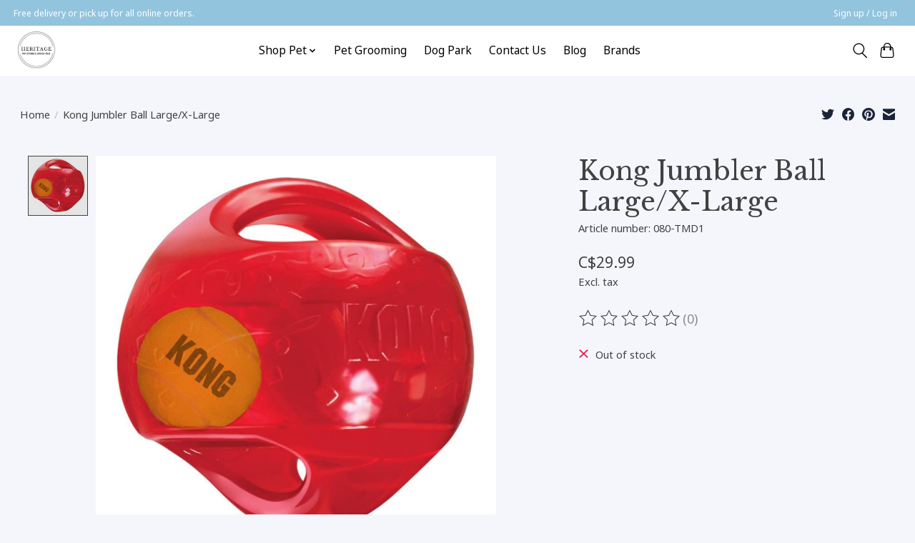

--- FILE ---
content_type: text/javascript;charset=utf-8
request_url: https://www.heritagepetandgarden.ca/services/stats/pageview.js?product=54397153&hash=ac21
body_size: -537
content:
// SEOshop 18-01-2026 17:04:23

--- FILE ---
content_type: application/javascript; charset=UTF-8
request_url: https://www.heritagepetandgarden.ca/cdn-cgi/challenge-platform/h/b/scripts/jsd/d251aa49a8a3/main.js?
body_size: 8147
content:
window._cf_chl_opt={AKGCx8:'b'};~function(g7,SX,Sn,Sc,Sx,Su,Sr,Sk,g1,g3){g7=B,function(d,M,gn,g6,S,g){for(gn={d:279,M:310,S:341,g:393,Q:410,D:419,b:433,C:261,s:353,V:326,F:463,T:297,I:286},g6=B,S=d();!![];)try{if(g=parseInt(g6(gn.d))/1*(-parseInt(g6(gn.M))/2)+-parseInt(g6(gn.S))/3*(-parseInt(g6(gn.g))/4)+parseInt(g6(gn.Q))/5*(parseInt(g6(gn.D))/6)+-parseInt(g6(gn.b))/7*(parseInt(g6(gn.C))/8)+-parseInt(g6(gn.s))/9*(parseInt(g6(gn.V))/10)+-parseInt(g6(gn.F))/11*(parseInt(g6(gn.T))/12)+parseInt(g6(gn.I))/13,g===M)break;else S.push(S.shift())}catch(Q){S.push(S.shift())}}(W,278757),SX=this||self,Sn=SX[g7(482)],Sc={},Sc[g7(471)]='o',Sc[g7(372)]='s',Sc[g7(460)]='u',Sc[g7(457)]='z',Sc[g7(443)]='n',Sc[g7(342)]='I',Sc[g7(435)]='b',Sx=Sc,SX[g7(391)]=function(M,S,g,Q,Q4,Q3,Q2,gB,D,s,V,F,T,I,U){if(Q4={d:408,M:444,S:320,g:340,Q:459,D:320,b:340,C:359,s:439,V:388,F:355,T:379,I:283,U:260,L:278,Z:324,N:367,O:394,e:375,P:293},Q3={d:441,M:283,S:260,g:467},Q2={d:277,M:387,S:481,g:288,Q:347,D:256,b:343,C:290,s:445,V:385,F:495},gB=g7,D={'yLsPV':function(L,Z){return L<Z},'vXqAT':function(L,Z){return L(Z)},'vFnyr':function(L,Z){return L>Z},'WfoMX':function(L,Z){return L==Z},'ssyZS':function(L,Z){return L<Z},'GWjNf':function(L,Z){return L===Z},'bYcnn':function(L,Z){return L(Z)},'wBYTi':function(L,Z){return Z===L},'VxVhX':gB(Q4.d),'tKVnb':function(L,Z){return L+Z},'dmRyj':function(L,Z,N){return L(Z,N)}},D[gB(Q4.M)](null,S)||void 0===S)return Q;for(s=Sz(S),M[gB(Q4.S)][gB(Q4.g)]&&(s=s[gB(Q4.Q)](M[gB(Q4.D)][gB(Q4.b)](S))),s=M[gB(Q4.C)][gB(Q4.s)]&&M[gB(Q4.V)]?M[gB(Q4.C)][gB(Q4.s)](new M[(gB(Q4.V))](s)):function(L,gM,Z){for(gM=gB,L[gM(Q3.d)](),Z=0;D[gM(Q3.M)](Z,L[gM(Q3.S)]);L[Z+1]===L[Z]?L[gM(Q3.g)](Z+1,1):Z+=1);return L}(s),V='nAsAaAb'.split('A'),V=V[gB(Q4.F)][gB(Q4.T)](V),F=0;D[gB(Q4.I)](F,s[gB(Q4.U)]);T=s[F],I=SR(M,S,T),D[gB(Q4.L)](V,I)?(U=D[gB(Q4.Z)]('s',I)&&!M[gB(Q4.N)](S[T]),D[gB(Q4.O)]===D[gB(Q4.e)](g,T)?C(D[gB(Q4.e)](g,T),I):U||D[gB(Q4.P)](C,g+T,S[T])):C(g+T,I),F++);return Q;function C(L,Z,gd){if(gd=gB,gd(Q2.d)===gd(Q2.M)){for(g=0;D[gd(Q2.S)](x,y);z<<=1,T==K-1?(G=0,H[gd(Q2.g)](D[gd(Q2.Q)](J,A)),i=0):V++,R++);for(j=W0[gd(Q2.D)](0),W1=0;D[gd(Q2.b)](8,W2);W4=W5<<1.98|1.37&W6,D[gd(Q2.C)](W7,W8-1)?(W9=0,WW[gd(Q2.g)](WB(Wd)),WM=0):WS++,Wg>>=1,W3++);}else Object[gd(Q2.s)][gd(Q2.V)][gd(Q2.F)](Q,Z)||(Q[Z]=[]),Q[Z][gd(Q2.g)](L)}},Su=g7(333)[g7(415)](';'),Sr=Su[g7(355)][g7(379)](Su),SX[g7(345)]=function(S,g,Q9,Q8,gS,Q,D,C,s,V,F){for(Q9={d:268,M:450,S:498,g:384,Q:450,D:260,b:450,C:260,s:473,V:288,F:392},Q8={d:268},gS=g7,Q={},Q[gS(Q9.d)]=function(T,I){return T+I},Q[gS(Q9.M)]=function(T,I){return T<I},Q[gS(Q9.S)]=function(T,I){return T===I},D=Q,C=Object[gS(Q9.g)](g),s=0;D[gS(Q9.Q)](s,C[gS(Q9.D)]);s++)if(V=C[s],D[gS(Q9.S)]('f',V)&&(V='N'),S[V]){for(F=0;D[gS(Q9.b)](F,g[C[s]][gS(Q9.C)]);-1===S[V][gS(Q9.s)](g[C[s]][F])&&(Sr(g[C[s]][F])||S[V][gS(Q9.V)]('o.'+g[C[s]][F])),F++);}else S[V]=g[C[s]][gS(Q9.F)](function(T,gg){return gg=gS,D[gg(Q8.d)]('o.',T)})},Sk=null,g1=g0(),g3=function(DL,DU,DI,Dp,DT,DF,DV,ga,M,S,g,Q){return DL={d:466,M:474,S:360},DU={d:382,M:330,S:415,g:397,Q:478,D:284,b:328,C:329,s:315,V:442,F:307,T:288,I:382,U:334,L:264,Z:397,N:411,O:382,e:478,P:259,a:269,m:470,o:402,Y:288,v:402,h:271,E:382},DI={d:430,M:260},Dp={d:256},DT={d:314,M:260,S:402,g:445,Q:385,D:495,b:445,C:385,s:495,V:445,F:385,T:495,I:295,U:346,L:280,Z:404,N:256,O:461,e:438,P:276,a:288,m:256,o:489,Y:373,v:259,h:399,E:288,f:398,X:475,n:431,c:362,x:259,y:256,R:275,z:332,k:337,K:382,G:441,H:365,J:467,A:287,i:311,l:382,j:327,W0:288,W1:253,W2:362,W3:437,W4:288,W5:273,W6:288,W7:337,W8:256,W9:407,WW:382,WB:478,Wd:288,WM:354,WS:288,Wg:294,WQ:288,WD:337,Wb:269},DF={d:285},DV={d:423,M:402},ga=g7,M={'NHhnI':function(D,b){return D==b},'xGkOt':function(D,b){return D===b},'hVCuV':function(D,b){return D+b},'eyDyx':function(D,b){return D==b},'PBEda':function(D,b){return D!==b},'Jibkw':function(D,b){return D>b},'DihdU':function(D,b){return D===b},'lhSWd':function(D,b){return D-b},'MLueI':function(D,b){return D|b},'QbCNc':function(D,b){return D<<b},'PpdpZ':function(D,b){return D==b},'fCnqD':function(D,b){return D-b},'gjMEf':function(D,b){return D<b},'iqGaI':function(D,b){return D|b},'VNoOZ':function(D,b){return D<<b},'jwtSv':function(D,b){return b|D},'JgHcn':function(D,b){return D&b},'BHePx':function(D,b){return D(b)},'WwgsH':function(D,b){return D<b},'zVIjL':function(D,b){return D>b},'aZqZf':function(D,b){return D>b},'XCDJV':function(D,b){return D==b},'Pdume':function(D,b){return D-b},'wErOJ':function(D,b){return D>b},'jfbxu':function(D,b){return D&b},'CyKBz':function(D,b){return D<b},'TiRAU':function(D,b){return D==b},'BgVzR':function(D,b){return D==b},'lAYXb':ga(DL.d),'pOEvv':function(D,b){return D(b)},'weKpU':function(D,b){return D&b},'jDnyV':function(D,b){return D*b},'IKbca':function(D,b){return D<b},'XGwWg':function(D,b){return D&b},'fVThk':function(D,b){return b==D},'rPJIm':function(D,b){return b*D},'ateju':function(D,b){return b!=D},'ZVNBK':function(D,b){return D<b},'DMMDN':function(D,b){return D<b},'MLYST':function(D,b){return D==b},'jxsEL':function(D,b){return b==D}},S=String[ga(DL.M)],g={'h':function(D,gm){return gm=ga,M[gm(DF.d)](null,D)?'':g.g(D,6,function(b,go){return go=gm,go(DV.d)[go(DV.M)](b)})},'g':function(D,C,s,gt,V,F,T,I,U,L,Z,N,O,P,o,Y,E,X,R){if(gt=ga,M[gt(DT.d)](null,D))return'';for(F={},T={},I='',U=2,L=3,Z=2,N=[],O=0,P=0,o=0;o<D[gt(DT.M)];o+=1)if(Y=D[gt(DT.S)](o),Object[gt(DT.g)][gt(DT.Q)][gt(DT.D)](F,Y)||(F[Y]=L++,T[Y]=!0),E=I+Y,Object[gt(DT.b)][gt(DT.C)][gt(DT.s)](F,E))I=E;else{if(Object[gt(DT.V)][gt(DT.F)][gt(DT.T)](T,I)){if(M[gt(DT.I)](gt(DT.U),gt(DT.L))){if(M[gt(DT.Z)](256,I[gt(DT.N)](0))){if(M[gt(DT.O)](gt(DT.e),gt(DT.e))){for(V=0;V<Z;O<<=1,P==M[gt(DT.P)](C,1)?(P=0,N[gt(DT.a)](s(O)),O=0):P++,V++);for(X=I[gt(DT.m)](0),V=0;8>V;O=M[gt(DT.o)](M[gt(DT.Y)](O,1),1.31&X),M[gt(DT.v)](P,M[gt(DT.h)](C,1))?(P=0,N[gt(DT.E)](s(O)),O=0):P++,X>>=1,V++);}else return S[gt(DT.f)]()<C}else{for(X=1,V=0;M[gt(DT.X)](V,Z);O=M[gt(DT.n)](M[gt(DT.c)](O,1),X),M[gt(DT.x)](P,C-1)?(P=0,N[gt(DT.a)](s(O)),O=0):P++,X=0,V++);for(X=I[gt(DT.y)](0),V=0;16>V;O=M[gt(DT.R)](O<<1,M[gt(DT.z)](X,1)),C-1==P?(P=0,N[gt(DT.E)](M[gt(DT.k)](s,O)),O=0):P++,X>>=1,V++);}U--,0==U&&(U=Math[gt(DT.K)](2,Z),Z++),delete T[I]}else{for(P[gt(DT.G)](),R=0;R<C[gt(DT.M)];M[gt(DT.H)](s[R],V[R+1])?F[gt(DT.J)](M[gt(DT.A)](R,1),1):R+=1);return T}}else for(X=F[I],V=0;M[gt(DT.i)](V,Z);O=M[gt(DT.c)](O,1)|1&X,C-1==P?(P=0,N[gt(DT.a)](s(O)),O=0):P++,X>>=1,V++);I=(U--,U==0&&(U=Math[gt(DT.l)](2,Z),Z++),F[E]=L++,String(Y))}if(''!==I){if(Object[gt(DT.g)][gt(DT.F)][gt(DT.s)](T,I)){if(M[gt(DT.j)](256,I[gt(DT.y)](0))){for(V=0;M[gt(DT.i)](V,Z);O<<=1,C-1==P?(P=0,N[gt(DT.W0)](M[gt(DT.k)](s,O)),O=0):P++,V++);for(X=I[gt(DT.y)](0),V=0;M[gt(DT.W1)](8,V);O=M[gt(DT.W2)](O,1)|M[gt(DT.z)](X,1),M[gt(DT.W3)](P,C-1)?(P=0,N[gt(DT.W4)](s(O)),O=0):P++,X>>=1,V++);}else{for(X=1,V=0;V<Z;O=X|O<<1,P==M[gt(DT.W5)](C,1)?(P=0,N[gt(DT.W6)](M[gt(DT.W7)](s,O)),O=0):P++,X=0,V++);for(X=I[gt(DT.W8)](0),V=0;M[gt(DT.W9)](16,V);O=O<<1.78|1&X,C-1==P?(P=0,N[gt(DT.W4)](s(O)),O=0):P++,X>>=1,V++);}U--,U==0&&(U=Math[gt(DT.WW)](2,Z),Z++),delete T[I]}else for(X=F[I],V=0;V<Z;O=M[gt(DT.Y)](O,1)|M[gt(DT.WB)](X,1),C-1==P?(P=0,N[gt(DT.Wd)](s(O)),O=0):P++,X>>=1,V++);U--,U==0&&Z++}for(X=2,V=0;M[gt(DT.WM)](V,Z);O=X&1|O<<1,P==C-1?(P=0,N[gt(DT.WS)](s(O)),O=0):P++,X>>=1,V++);for(;;)if(O<<=1,M[gt(DT.Wg)](P,C-1)){N[gt(DT.WQ)](M[gt(DT.WD)](s,O));break}else P++;return N[gt(DT.Wb)]('')},'j':function(D,gY){return gY=ga,M[gY(DI.d)](null,D)?'':''==D?null:g.i(D[gY(DI.M)],32768,function(b,gv){return gv=gY,D[gv(Dp.d)](b)})},'i':function(D,C,s,gw,V,F,T,I,U,L,Z,N,O,P,o,Y,y,E,X,x){for(gw=ga,V=[],F=4,T=4,I=3,U=[],N=s(0),O=C,P=1,L=0;3>L;V[L]=L,L+=1);for(o=0,Y=Math[gw(DU.d)](2,2),Z=1;Y!=Z;)for(E=M[gw(DU.M)][gw(DU.S)]('|'),X=0;!![];){switch(E[X++]){case'0':Z<<=1;continue;case'1':o|=(0<x?1:0)*Z;continue;case'2':O>>=1;continue;case'3':0==O&&(O=C,N=M[gw(DU.g)](s,P++));continue;case'4':x=M[gw(DU.Q)](N,O);continue}break}switch(o){case 0:for(o=0,Y=Math[gw(DU.d)](2,8),Z=1;Y!=Z;x=M[gw(DU.D)](N,O),O>>=1,0==O&&(O=C,N=s(P++)),o|=M[gw(DU.b)](M[gw(DU.C)](0,x)?1:0,Z),Z<<=1);y=M[gw(DU.g)](S,o);break;case 1:for(o=0,Y=Math[gw(DU.d)](2,16),Z=1;Y!=Z;x=M[gw(DU.s)](N,O),O>>=1,M[gw(DU.V)](0,O)&&(O=C,N=s(P++)),o|=M[gw(DU.F)](0<x?1:0,Z),Z<<=1);y=S(o);break;case 2:return''}for(L=V[3]=y,U[gw(DU.T)](y);;){if(P>D)return'';for(o=0,Y=Math[gw(DU.I)](2,I),Z=1;M[gw(DU.U)](Z,Y);x=M[gw(DU.s)](N,O),O>>=1,O==0&&(O=C,N=s(P++)),o|=(M[gw(DU.L)](0,x)?1:0)*Z,Z<<=1);switch(y=o){case 0:for(o=0,Y=Math[gw(DU.d)](2,8),Z=1;M[gw(DU.U)](Z,Y);x=O&N,O>>=1,0==O&&(O=C,N=M[gw(DU.Z)](s,P++)),o|=M[gw(DU.b)](M[gw(DU.N)](0,x)?1:0,Z),Z<<=1);V[T++]=S(o),y=T-1,F--;break;case 1:for(o=0,Y=Math[gw(DU.O)](2,16),Z=1;Z!=Y;x=M[gw(DU.e)](N,O),O>>=1,M[gw(DU.P)](0,O)&&(O=C,N=s(P++)),o|=Z*(0<x?1:0),Z<<=1);V[T++]=S(o),y=T-1,F--;break;case 2:return U[gw(DU.a)]('')}if(M[gw(DU.m)](0,F)&&(F=Math[gw(DU.I)](2,I),I++),V[y])y=V[y];else if(T===y)y=L+L[gw(DU.o)](0);else return null;U[gw(DU.Y)](y),V[T++]=L+y[gw(DU.v)](0),F--,L=y,M[gw(DU.h)](0,F)&&(F=Math[gw(DU.E)](2,I),I++)}}},Q={},Q[ga(DL.S)]=g.h,Q}(),g4();function Si(Qp,gp,d){return Qp={d:476,M:499},gp=g7,d=SX[gp(Qp.d)],Math[gp(Qp.M)](+atob(d.t))}function SG(QQ,gC,M,S,g,Q,D,b){for(QQ={d:468,M:282,S:417,g:468,Q:415,D:443,b:417,C:476},gC=g7,M={},M[gC(QQ.d)]=gC(QQ.M),M[gC(QQ.S)]=function(C,s){return C<s},S=M,g=S[gC(QQ.g)][gC(QQ.Q)]('|'),Q=0;!![];){switch(g[Q++]){case'0':D=b.i;continue;case'1':if(typeof D!==gC(QQ.D)||S[gC(QQ.b)](D,30))return null;continue;case'2':if(!b)return null;continue;case'3':b=SX[gC(QQ.C)];continue;case'4':return D}break}}function SH(Qb,gs,d){return Qb={d:338},gs=g7,d={'pSaTK':function(M){return M()}},d[gs(Qb.d)](SG)!==null}function Sz(d,gk,gW,M){for(gk={d:459,M:384,S:436},gW=g7,M=[];d!==null;M=M[gW(gk.d)](Object[gW(gk.M)](d)),d=Object[gW(gk.S)](d));return M}function Sy(M,S,gx,g8,g,Q){return gx={d:335,M:472,S:472,g:445,Q:349,D:495,b:473,C:396},g8=g7,g={},g[g8(gx.d)]=function(D,C){return D instanceof C},Q=g,Q[g8(gx.d)](S,M[g8(gx.M)])&&0<M[g8(gx.S)][g8(gx.g)][g8(gx.Q)][g8(gx.D)](S)[g8(gx.b)](g8(gx.C))}function SK(M,QS,QM,gD,S,g,Q){QS={d:263,M:348,S:486,g:317},QM={d:263},gD=g7,S={},S[gD(QS.d)]=gD(QS.M),S[gD(QS.S)]=gD(QS.g),g=S,Q=Sq(),Sj(Q.r,function(D,gb){gb=gD,typeof M===g[gb(QM.d)]&&M(D),SJ()}),Q.e&&g2(g[gD(QS.S)],Q.e)}function Sj(d,M,QY,Qt,Qa,QP,gU,S,g,Q,D){QY={d:448,M:454,S:370,g:476,Q:405,D:272,b:378,C:274,s:300,V:458,F:312,T:272,I:484,U:428,L:390,Z:366,N:432,O:262,e:420,P:357,a:465,m:465,o:266,Y:465,v:266,h:357,E:364,f:360,X:380},Qt={d:258,M:376,S:491,g:325,Q:350,D:358,b:381},Qa={d:336,M:301,S:414,g:479,Q:368,D:301},QP={d:366},gU=g7,S={'RmAMK':function(b,C){return b>=C},'CJuZy':function(b,C){return b+C},'xjTsl':function(b,C){return b===C},'KqXNB':gU(QY.d),'PKECy':gU(QY.M),'tlosh':gU(QY.S),'cVQbB':function(b,C){return b+C},'UrdJg':function(b){return b()}},g=SX[gU(QY.g)],console[gU(QY.Q)](SX[gU(QY.D)]),Q=new SX[(gU(QY.b))](),Q[gU(QY.C)](S[gU(QY.s)],S[gU(QY.V)](gU(QY.F),SX[gU(QY.T)][gU(QY.I)])+gU(QY.U)+g.r),g[gU(QY.L)]&&(Q[gU(QY.Z)]=5e3,Q[gU(QY.N)]=function(gL){gL=gU,M(gL(QP.d))}),Q[gU(QY.O)]=function(gZ){gZ=gU,S[gZ(Qa.d)](Q[gZ(Qa.M)],200)&&Q[gZ(Qa.M)]<300?M(gZ(Qa.S)):M(S[gZ(Qa.g)](gZ(Qa.Q),Q[gZ(Qa.D)]))},Q[gU(QY.e)]=function(Qo,gN,b,C,V){(Qo={d:292,M:258,S:358},gN=gU,b={},b[gN(Qt.d)]=gN(Qt.M),C=b,S[gN(Qt.S)](S[gN(Qt.g)],gN(Qt.Q)))?(V=D[gN(Qt.D)]||function(){},b[gN(Qt.D)]=function(gO){gO=gN,V(),V[gO(Qo.d)]!==C[gO(Qo.M)]&&(U[gO(Qo.S)]=V,L())}):M(S[gN(Qt.b)])},D={'t':S[gU(QY.P)](Si),'lhr':Sn[gU(QY.a)]&&Sn[gU(QY.m)][gU(QY.o)]?Sn[gU(QY.Y)][gU(QY.v)]:'','api':g[gU(QY.L)]?!![]:![],'c':S[gU(QY.h)](SH),'payload':d},Q[gU(QY.E)](g3[gU(QY.f)](JSON[gU(QY.X)](D)))}function g4(DY,Dt,Dm,gh,d,M,S,g,Q){if(DY={d:423,M:453,S:376,g:476,Q:429,D:292,b:406,C:406,s:400,V:377,F:356,T:358,I:358},Dt={d:371,M:351,S:456,g:447,Q:453,D:371,b:402,C:255,s:292,V:424,F:358,T:429},Dm={d:403},gh=g7,d={'irNNm':function(D,b){return D(b)},'vLSmX':gh(DY.d),'XgrZY':function(D,b){return D!==b},'VSoRC':gh(DY.M),'ZxBwF':function(D,b){return D!==b},'QjIMY':gh(DY.S),'jPZmd':function(D){return D()},'XgJKp':function(D,b){return D!==b}},M=SX[gh(DY.g)],!M)return;if(!d[gh(DY.Q)](Sl))return;if(S=![],g=function(gE){if(gE=gh,!S){if(S=!![],!Sl())return;d[gE(Dm.d)](SK,function(D){g5(M,D)})}},Sn[gh(DY.D)]!==gh(DY.S))d[gh(DY.Q)](g);else if(SX[gh(DY.b)])Sn[gh(DY.C)](gh(DY.s),g);else if(d[gh(DY.V)](gh(DY.F),gh(DY.F)))return;else Q=Sn[gh(DY.T)]||function(){},Sn[gh(DY.I)]=function(gf,b,C){if(gf=gh,b={},b[gf(Dt.d)]=d[gf(Dt.M)],C=b,d[gf(Dt.S)](d[gf(Dt.g)],gf(Dt.Q)))return C[gf(Dt.D)][gf(Dt.b)](M);else Q(),d[gf(Dt.C)](Sn[gf(Dt.s)],d[gf(Dt.V)])&&(Sn[gf(Dt.F)]=Q,d[gf(Dt.T)](g))}}function g0(Qv,ge){return Qv={d:299,M:299},ge=g7,crypto&&crypto[ge(Qv.d)]?crypto[ge(Qv.M)]():''}function g5(g,Q,Dv,gX,D,b,C,s){if(Dv={d:254,M:446,S:390,g:414,Q:289,D:416,b:434,C:446,s:298,V:369,F:449,T:319,I:434,U:298,L:369,Z:497,N:496,O:449,e:319},gX=g7,D={},D[gX(Dv.d)]=gX(Dv.M),b=D,!g[gX(Dv.S)])return;if(Q===gX(Dv.g)){if(gX(Dv.Q)!==gX(Dv.D))C={},C[gX(Dv.b)]=gX(Dv.C),C[gX(Dv.s)]=g.r,C[gX(Dv.V)]=gX(Dv.g),SX[gX(Dv.F)][gX(Dv.T)](C,'*');else return}else s={},s[gX(Dv.I)]=b[gX(Dv.d)],s[gX(Dv.U)]=g.r,s[gX(Dv.L)]=gX(Dv.Z),s[gX(Dv.N)]=Q,SX[gX(Dv.O)][gX(Dv.e)](s,'*')}function W(Dw){return Dw='7rQtsDz,source,boolean,getPrototypeOf,XCDJV,LVZPT,from,wPqTt,sort,fVThk,number,GWjNf,prototype,cloudflare-invisible,VSoRC,kFCQw,parent,PSISb,3|4|1|6|0|2|5|7,jsd,Sjiip,xhr-error,NBMEE,XgrZY,symbol,cVQbB,concat,undefined,DihdU,CrSib,4697eTNanL,TYlZ6,location,4|2|3|1|0,splice,tNmQG,BoftF,MLYST,object,Function,indexOf,fromCharCode,gjMEf,__CF$cv$params,qVpLv,jfbxu,CJuZy,cylqq,yLsPV,document,body,AKGCx8,mvcqy,bIuQx,qDdPL,VMHym,MLueI,GyUnh,xjTsl,catch,rVrcH,aUjz8,call,detail,error,HLLnj,floor,aZqZf,OMqIY,ZxBwF,charCodeAt,dxcZu,NKSCB,PpdpZ,length,207568BbpuxN,onload,gnFmH,ZVNBK,ohrgy,href,clientInformation,EujYD,join,DBCev,jxsEL,_cf_chl_opt,Pdume,open,jwtSv,lhSWd,UNJDV,bYcnn,8949oFTZTG,BatAm,isArray,3|2|0|1|4,ssyZS,weKpU,NHhnI,33150hUmwYd,hVCuV,push,Vdqmk,WfoMX,iframe,readyState,dmRyj,TiRAU,PBEda,/invisible/jsd,5916xsyWNx,sid,randomUUID,tlosh,status,pkLOA2,GxuEf,/b/ov1/0.44354780060947097:1768752688:Zsi6ivGeuI-wkX2Od7QC7wqfnoUxiNK34-KpjgTFaDg/,createElement,errorInfoObject,rPJIm,removeChild,FceqM,34cMkliX,WwgsH,/cdn-cgi/challenge-platform/h/,OsvrF,eyDyx,XGwWg,chctx,error on cf_chl_props,xFfdS,postMessage,Object,nZxzC,WnLDz,ZATiB,wBYTi,KqXNB,2119730ZAjlvq,zVIjL,jDnyV,IKbca,lAYXb,1|4|2|0|3,JgHcn,_cf_chl_opt;JJgc4;PJAn2;kJOnV9;IWJi4;OHeaY1;DqMg0;FKmRv9;LpvFx1;cAdz2;PqBHf2;nFZCC5;ddwW5;pRIb1;rxvNi8;RrrrA2;erHi9,ateju,IURZS,RmAMK,BHePx,pSaTK,LRmiB4,getOwnPropertyNames,115827yhziuv,bigint,vFnyr,AdeF3,rxvNi8,vLBbN,vXqAT,function,toString,yMnUF,vLSmX,contentDocument,9EpxoJE,CyKBz,includes,cDibX,UrdJg,onreadystatechange,Array,glPAbLVLP,style,VNoOZ,ByDZb,send,xGkOt,timeout,isNaN,http-code:,event,POST,sXJOT,string,QbCNc,SSTpq3,tKVnb,loading,XgJKp,XMLHttpRequest,bind,stringify,PKECy,pow,bOGiD,keys,hasOwnProperty,tabIndex,VxVCS,Set,JBxy9,api,pRIb1,map,44UorbhP,VxVhX,contentWindow,[native code],pOEvv,random,fCnqD,DOMContentLoaded,Lnftw,charAt,irNNm,Jibkw,log,addEventListener,wErOJ,d.cookie,navigator,37055aZaWpm,DMMDN,display: none,NsQvg,success,split,EgEug,lUXXR,appendChild,366rXBuJU,onerror,CnwA5,now,TyUZ8wWvga53S7E1jMr4tLucxVDXI9-AoqCYhNlRQH0f$GOb62kKzsi+BPJFmednp,QjIMY,QOwbh,HRZOV,WOUyj,/jsd/oneshot/d251aa49a8a3/0.44354780060947097:1768752688:Zsi6ivGeuI-wkX2Od7QC7wqfnoUxiNK34-KpjgTFaDg/,jPZmd,BgVzR,iqGaI,ontimeout'.split(','),W=function(){return Dw},W()}function B(d,M,S,g){return d=d-253,S=W(),g=S[d],g}function Sl(QU,gI,M,S,g,Q,D,b,C){for(QU={d:455,M:331,S:415,g:455,Q:499,D:422},gI=g7,M={},M[gI(QU.d)]=function(s,V){return s-V},S=M,g=gI(QU.M)[gI(QU.S)]('|'),Q=0;!![];){switch(g[Q++]){case'0':if(S[gI(QU.g)](b,C)>D)return![];continue;case'1':D=3600;continue;case'2':b=Math[gI(QU.Q)](Date[gI(QU.D)]()/1e3);continue;case'3':return!![];case'4':C=Si();continue}break}}function g2(g,Q,Qf,gP,D,b,C,s,V,F,T,I,U,L,Z){if(Qf={d:368,M:312,S:452,g:321,Q:401,D:257,b:440,C:301,s:344,V:464,F:451,T:415,I:366,U:378,L:432,Z:476,N:469,O:272,e:484,P:304,a:296,m:421,o:421,Y:374,v:339,h:302,E:494,f:389,X:274,n:370,c:306,x:316,y:434,R:485,z:364,k:360},gP=g7,D={'nZxzC':function(N,O){return N(O)},'dxcZu':function(N,O){return N+O},'wPqTt':gP(Qf.d),'BoftF':gP(Qf.M),'mvcqy':gP(Qf.S)},!D[gP(Qf.g)](SA,0)){if(gP(Qf.Q)!==gP(Qf.Q))D[gP(Qf.g)](Z,D[gP(Qf.D)](D[gP(Qf.b)],g[gP(Qf.C)]));else return![]}C=(b={},b[gP(Qf.s)]=g,b[gP(Qf.V)]=Q,b);try{for(s=gP(Qf.F)[gP(Qf.T)]('|'),V=0;!![];){switch(s[V++]){case'0':F[gP(Qf.I)]=2500;continue;case'1':F=new SX[(gP(Qf.U))]();continue;case'2':F[gP(Qf.L)]=function(){};continue;case'3':T=SX[gP(Qf.Z)];continue;case'4':I=D[gP(Qf.N)]+SX[gP(Qf.O)][gP(Qf.e)]+gP(Qf.P)+T.r+gP(Qf.a);continue;case'5':L=(U={},U[gP(Qf.m)]=SX[gP(Qf.O)][gP(Qf.o)],U[gP(Qf.Y)]=SX[gP(Qf.O)][gP(Qf.Y)],U[gP(Qf.v)]=SX[gP(Qf.O)][gP(Qf.v)],U[gP(Qf.h)]=SX[gP(Qf.O)][gP(Qf.E)],U[gP(Qf.f)]=g1,U);continue;case'6':F[gP(Qf.X)](gP(Qf.n),I);continue;case'7':Z={},Z[gP(Qf.c)]=C,Z[gP(Qf.x)]=L,Z[gP(Qf.y)]=D[gP(Qf.R)],F[gP(Qf.z)](g3[gP(Qf.k)](Z));continue}break}}catch(O){}}function SJ(QF,QV,gV,d,M){if(QF={d:318,M:313,S:488,g:427,Q:383},QV={d:270},gV=g7,d={'DBCev':function(S){return S()},'VMHym':function(S,g){return S===g},'WOUyj':gV(QF.d),'bOGiD':gV(QF.M)},M=SG(),d[gV(QF.S)](M,null))return;Sk=(Sk&&(d[gV(QF.g)]!==d[gV(QF.Q)]?clearTimeout(Sk):M()),setTimeout(function(gF){gF=gV,d[gF(QV.d)](SK)},1e3*M))}function SA(d,QT,gT){return QT={d:398},gT=g7,Math[gT(QT.d)]()<d}function Sq(Qd,gQ,S,g,Q,D,b,V,F,C){S=(Qd={d:443,M:487,S:291,g:409,Q:352,D:265,b:490,C:305,s:426,V:361,F:412,T:386,I:483,U:418,L:395,Z:363,N:267,O:462,e:413,P:483,a:308,m:476,o:425,Y:493},gQ=g7,{'QOwbh':function(s,V){return V!==s},'rVrcH':gQ(Qd.d),'GyUnh':gQ(Qd.M),'HRZOV':gQ(Qd.S),'ByDZb':function(s,V,F,T,I){return s(V,F,T,I)},'CrSib':gQ(Qd.g),'NsQvg':gQ(Qd.Q)});try{return gQ(Qd.D)!==S[gQ(Qd.b)]?(g=Sn[gQ(Qd.C)](S[gQ(Qd.s)]),g[gQ(Qd.V)]=gQ(Qd.F),g[gQ(Qd.T)]='-1',Sn[gQ(Qd.I)][gQ(Qd.U)](g),Q=g[gQ(Qd.L)],D={},D=S[gQ(Qd.Z)](pRIb1,Q,Q,'',D),D=pRIb1(Q,Q[gQ(Qd.N)]||Q[S[gQ(Qd.O)]],'n.',D),D=S[gQ(Qd.Z)](pRIb1,Q,g[S[gQ(Qd.e)]],'d.',D),Sn[gQ(Qd.P)][gQ(Qd.a)](g),b={},b.r=D,b.e=null,b):(V=C[gQ(Qd.m)],!V?null:(F=V.i,S[gQ(Qd.o)](typeof F,S[gQ(Qd.Y)])||F<30)?null:F)}catch(V){return C={},C.r={},C.e=V,C}}function SR(M,S,g,gq,g9,Q,D,C){Q=(gq={d:471,M:348,S:309,g:477,Q:322,D:480,b:348,C:492,s:359,V:281,F:323,T:303},g9=g7,{'FceqM':function(s,V){return V==s},'qVpLv':function(s,V){return V===s},'WnLDz':function(s,V){return V==s},'cylqq':g9(gq.d),'ZATiB':g9(gq.M),'GxuEf':function(s,V,F){return s(V,F)}});try{D=S[g]}catch(s){return'i'}if(Q[g9(gq.S)](null,D))return Q[g9(gq.g)](void 0,D)?'u':'x';if(Q[g9(gq.Q)](Q[g9(gq.D)],typeof D))try{if(g9(gq.b)==typeof D[g9(gq.C)])return D[g9(gq.C)](function(){}),'p'}catch(V){}return M[g9(gq.s)][g9(gq.V)](D)?'a':D===M[g9(gq.s)]?'D':!0===D?'T':D===!1?'F':(C=typeof D,Q[g9(gq.F)]==C?Q[g9(gq.T)](Sy,M,D)?'N':'f':Sx[C]||'?')}}()